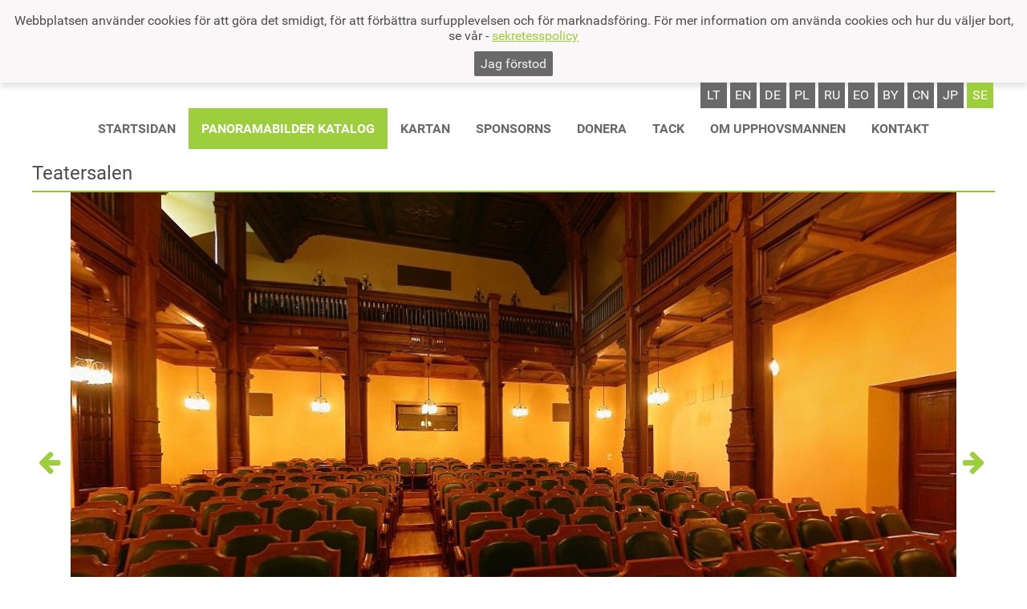

--- FILE ---
content_type: text/html
request_url: https://panoramas.lt/se/panoramata/00833dfd6271d4505bbf
body_size: 14210
content:
<!DOCTYPE html>
<html lang='se-SE'>
<head>
<meta charset='utf-8' />
<title>Teatersalen &#8226; Panorama &#8226; Panoramas</title>
<meta name='description' content='' />
<meta name='keywords' content='' />
<link rel='shortcut icon' type='image/png' href='/res/img/p.png' sizes='16x16' />
<meta name='verify-paysera' content='f5240b131e6f7535e82c875a02321ec3' />
<meta name='viewport' content='width=device-width, initial-scale=1' />
<meta name='theme-color' content='#9dce3e' />
<meta property="og:type"               content="article" />
<meta property='og:title' content='Teatersalen &#8226; Panorama &#8226; Panoramas' />
<meta property="og:description"        content="Tai nekomercinis projektas, kuriame panaudotos naujausios vaizdo fiksavimo ir jo pateikimo technologijos Panoramos apžiūros metu, žiūrovui susidaro įspūdis, kad jis yra pastato ar kraštovaizdžio viduryje ir gali pasirinkti panoramos apžiūros rakursą 360°x360° kampu. Yra galimybė patikusį panoramos fragmentą (freską, statulą ar pan.) priartinti ir apžiūrėti nuodugniau." />
<meta property="og:image"              content="https://www.panoramas.lt/res/img/slider.jpg" />
<link rel='stylesheet' type='text/css' href='/res/fonts/fa/fa.css' />
<link rel='stylesheet' type='text/css' href='/res/fonts/r/r.css' />
<link rel='stylesheet' type='text/css' href='/res/css/style.css&#63;t&#61;19w40' />
<script async src='https://www.googletagmanager.com/gtag/js?id=UA-359396-5'></script>
<script>
  window.dataLayer = window.dataLayer || [];
  function gtag(){dataLayer.push(arguments)};
  gtag('js', new Date());
  gtag('config', 'UA-359396-5');
</script>
</head>
<body data-url-base='/se/' class='lacks-js'>
<div id='cookies-notice'>
<p>Webbplatsen anv&#228;nder cookies f&#246;r att g&#246;ra det smidigt, f&#246;r att f&#246;rb&#228;ttra surfupplevelsen och f&#246;r marknadsf&#246;ring. F&#246;r mer information om anv&#228;nda cookies och hur du v&#228;ljer bort, se v&#229;r - <a href='/se/privatumo-politika/'>sekretesspolicy</a></p>
<button id='cookies-confirm' type='button'>Jag f&#246;rstod</button>
<script>
document.getElementById('cookies-confirm').addEventListener('click', function (event) {
	var d = new Date()
	d.setTime(d.getTime() + 31536000000);
	document.cookie = 'gdpr=true; expires=' + d.toUTCString() + '; path=/';
	document.getElementById('cookies-notice').remove()
})
</script>
</div>
<script>
;(function () {
	// https://dom.spec.whatwg.org/#dom-element-matches
	if (!('matches' in Element.prototype)) {
		Element.prototype.matches = 
			Element.prototype.matchesSelector || 
			Element.prototype.mozMatchesSelector ||
			Element.prototype.msMatchesSelector || 
			Element.prototype.oMatchesSelector || 
			Element.prototype.webkitMatchesSelector ||
			function (s) {
				var matches = (this.document || this.ownerDocument).querySelectorAll(s),
					i = matches.length;
				while (--i >= 0 && matches.item(i) !== this) {}
				return i > -1;
			};
	}
	// https://dom.spec.whatwg.org/#dom-element-closest
	if (!('closest' in Element.prototype)) {
		Element.prototype.closest = function (s) {
			var	e = this
			do {
				if (e.matches && e.matches(s)) {
					return e
				}
			} while (e = e.parentNode)
			return null
		}
	}
	// https://dom.spec.whatwg.org/#text
	try {
		var	t = 'lorem ipsum'
		var	el = new Text(t)
		if (el.data !== t) {
			throw new TypeError('unacceptable')
		}
	} catch (ex) {
		window.Text = function Text(text) {
			return document.createTextNode(text)
		}
	}
	// https://dom.spec.whatwg.org/#interface-customevent
	function polyfillCustomEvent() {
		function CustomEvent(typeArg, eventInit) {
			eventInit = eventInit || {
				bubbles:    false,
				cancelable: false,
				detail:     undefined,
			}
			var	evt = document.createEvent('CustomEvent')
			evt.initCustomEvent(typeArg, eventInit.bubbles,
				eventInit.cancelable, eventInit.detail)
			return evt
		}
		CustomEvent.prototype = window.Event.prototype
		window.CustomEvent = CustomEvent
	}
	try {
		new CustomEvent('-x-test')
	} catch (ex) {
		polyfillCustomEvent()
	}
})()
document.body.classList.remove('lacks-js')
</script>
<style type='text/css'>
#header-branding-logotype {
	flex: 0 0 auto;
	align-self: flex-start;
	margin: .5em .3125em;
	font-size: 250%;
}
#header-content {
	display: flex;
	flex-direction: column;
}
#header-branding-logo {
	width: auto;
	height: 1.5625em;
	display: inline-block;
	vertical-align: -.4em;
}
#header-branding-type {
	text-transform: uppercase;
	color: #696969;
}
@media (max-width: 700px) {
	#header-branding-logotype {
		margin: 1.75em 1.25em;
		font-size: 141%;
	}
}
</style>
<header id='main-header'>
<div class='content-column'>
<div id='header-content'>
<div class='lang-switcher'>
<a href='/panoramata/00833dfd6271d4505bbf'
   class='top-row-mi'
   rel='alternate'
   lang='lt'
   hreflang='lt'>lt</a><a href='/en/panoramata/00833dfd6271d4505bbf'
   class='top-row-mi'
   rel='alternate'
   lang='en'
   hreflang='en'>en</a><a href='/de/panoramata/00833dfd6271d4505bbf'
   class='top-row-mi'
   rel='alternate'
   lang='de'
   hreflang='de'>de</a><a href='/pl/panoramata/00833dfd6271d4505bbf'
   class='top-row-mi'
   rel='alternate'
   lang='pl'
   hreflang='pl'>pl</a><a href='/ru/panoramata/00833dfd6271d4505bbf'
   class='top-row-mi'
   rel='alternate'
   lang='ru'
   hreflang='ru'>ru</a><a href='/eo/panoramata/00833dfd6271d4505bbf'
   class='top-row-mi'
   rel='alternate'
   lang='eo'
   hreflang='eo'>eo</a><a href='/by/panoramata/00833dfd6271d4505bbf'
   class='top-row-mi'
   rel='alternate'
   lang='by'
   hreflang='by'>by</a><a href='/cn/panoramata/00833dfd6271d4505bbf'
   class='top-row-mi'
   rel='alternate'
   lang='cn'
   hreflang='cn'>cn</a><a href='/jp/panoramata/00833dfd6271d4505bbf'
   class='top-row-mi'
   rel='alternate'
   lang='jp'
   hreflang='jp'>jp</a><a href='/se/panoramata/00833dfd6271d4505bbf'
   class='top-row-mi active'
   rel='alternate'
   lang='se'
   hreflang='se'>se</a></div>
<style type='text/css'>
.main-menu.main-menu-content {
	align-self: center;
}
.main-menu-label {
	display: none;
	padding: 1em;
	text-transform: uppercase;
	font-weight: bold;
}
.main-menu-label:hover {
	background: #dfdfdf;
}
#toggle-menu {
	position: absolute;
	clip: rect(0,0,0,0);
}
@media (max-width: 700px) {
	.main-menu-label {
		display: block;
		cursor: s-resize;
		align-self: flex-end;
	}
	.main-menu.main-menu-content {
		align-self: flex-end;
		display: none;
		position: relative;
		z-index: 1;
	}
	#toggle-menu:checked ~ .main-menu-label {
		background: #dfdfdf;
		cursor: n-resize;
	}
	#toggle-menu:checked ~ .main-menu.main-menu-content {
		display: block;
	}
	#toggle-menu:checked ~ .main-menu.main-menu-content .top-row {
		right: 0;
		position: absolute;
		background: white;
		box-shadow: 0 .5em .5em hsla(0,0%,0%,.25);
	}
	.top-row-mi {
		padding: 1.25em .5em;
		display: block;
	}
	.top-row-mi a {
		margin: -1.25em -.5em;
		padding: 1.25em .5em;
	}
}
</style>
<input id='toggle-menu' type='checkbox' role='presentation none' /><label class='main-menu-label' for='toggle-menu'><i class='fa fa-bars'></i> Meniu</label><div class='main-menu main-menu-content'><ul class='top-row common-items'><li class='top-row-mi'><a href='/se/'>STARTSIDAN</a></li><li class='top-row-mi active'><a href='/se/catalog/'>Panoramabilder katalog</a></li><li class='top-row-mi'><a href='/se/maps/'>Kartan</a></li><li class='top-row-mi'><a href='/se/sponsors/'>Sponsorns</a></li><li class='top-row-mi'><a href='/se/donate/'>Donera</a></li><li class='top-row-mi'><a href='/se/thanks/'>TACK</a></li><li class='top-row-mi'><a href='/se/about-author/'>OM UPPHOVSMANNEN</a></li><li class='top-row-mi'><a href='/se/contacts/'>KONTAKT</a></li></ul><ul class='top-row user-items'></ul></div></div>
</div>
</header>
<main id='main-content'
      class='content'>
<div class='mid-col'>
<div class='content-column unpadded'>
<h2 id='pano-title'>Teatersalen </h2>
<style type='text/css'>
.cubemap-wall {
	vertical-align: top;
	display: inline-block;
	width: 25%;
	height: 225px;
	max-height: calc((100vw - 2em) / 16 * 9 / 3);
}
#nojs-unwraped-cubemap {
	margin-top: 0;
}
#cubemap-container .cubemap-wall {
	height: auto;
	max-height: none;
}
</style>
<p id='nojs-unwraped-cubemap' class='loading'>
<img class='cubemap-wall'
     src='/files/1fb7f9b3684a28a73c00'
     width='885'
     height='885'
     style='width: 886px'
     onload='this.classList.add(&quot;loaded&quot)'
     importance='low'
     data-transform='&#123;&#34;p&#34;&#58;&#91;0,441.792,0&#93;,&#34;r&#34;&#58;&#91;90,0,180&#93;&#125;'
     alt='' /><br /><img class='cubemap-wall'
     src='/files/24b68b4b84e075c27b83'
     width='885'
     height='885'
     style='width: 886px'
     onload='this.classList.add(&quot;loaded&quot)'
     importance='high'
     data-transform='&#123;&#34;p&#34;&#58;&#91;0,0,441.792&#93;,&#34;r&#34;&#58;&#91;0,180,0&#93;&#125;'
     alt='' /><img class='cubemap-wall'
     src='/files/eb2947f886d2b337f29a'
     width='885'
     height='885'
     style='width: 886px'
     onload='this.classList.add(&quot;loaded&quot)'
     data-transform='&#123;&#34;p&#34;&#58;&#91;-441.792,0,0&#93;,&#34;r&#34;&#58;&#91;0,90,0&#93;&#125;'
     alt='' /><img class='cubemap-wall'
     src='/files/da04f30f7aa4612d325e'
     width='885'
     height='885'
     style='width: 886px'
     onload='this.classList.add(&quot;loaded&quot)'
     data-transform='&#123;&#34;p&#34;&#58;&#91;0,0,-441.792&#93;,&#34;r&#34;&#58;&#91;0,0,0&#93;&#125;'
     alt='' /><img class='cubemap-wall'
     src='/files/3cec7be5df779a554941'
     width='885'
     height='885'
     style='width: 886px'
     onload='this.classList.add(&quot;loaded&quot)'
     data-transform='&#123;&#34;p&#34;&#58;&#91;441.792,0,0&#93;,&#34;r&#34;&#58;&#91;0,-90,0&#93;&#125;'
     alt='' /><br /><img class='cubemap-wall'
     src='/files/b7f9ff1404c82deb9e15'
     width='885'
     height='885'
     style='width: 886px'
     onload='this.classList.add(&quot;loaded&quot)'
     importance='low'
     data-transform='&#123;&#34;p&#34;&#58;&#91;0,-441.792,0&#93;,&#34;r&#34;&#58;&#91;-90,0,180&#93;&#125;'
     alt='' /></p>
<!--p class='other-panorama-buttons'><a href='../help/'>HJ&#228;LP</a></p-->
<p class='other-panorama-info'>
<span class='fa-stack fa-lg' title='Funktionshindrade kan komma &#229;t'>
<span class='fa fa-fw fa-square fa-stack-2x' style='color:#003f87'></span>
<span class='fa fa-fw fa-wheelchair fa-stack-1x' style='color:white'></span>
</span>
</p>
<style type='text/css'>
@keyframes fadein {
	from { opacity: 0; filter: blur(2em);}
	50% { opacity: 0; filter: blur(2em);}
	to { opacity: 1; filter: blur(0);}
}
#nojs-unwraped-cubemap.loading,
#cubemap-container.loading > .three-js-renderer {
	animation-duration: 10s;
	animation-name: fadein;
	animation-iteration-count: 1;
	animation-timing-function: ease-out;
}
#nojs-unwraped-cubemap + #cubemap-container {
	display: none;
}

#cubemap-container {
	position: relative;
	height: 675px;
	max-height: 675px;
	max-height: calc((100vw - 2em) / 16 * 9);
	max-width: calc(100% - 6em);
}
.button-row,
.info-row {
	position: absolute;
	opacity: .75;
}
.button-row {
	bottom: 1em;
	margin-right: -50%;
	left: 50%;
	transform: translateX(-50%);
	line-height: 2em;
	text-align: center;
}
.button-row button {
	line-height: 1em;
	padding: .375em;
}
.info-row {
	top: 1em;
	left: 1em;
}
.loading-spinner-wrapper {
	position: absolute;
	top: 50%;
	left: 50%;
	transform: translate(-50%, -50%);
}
.button-row:hover,
.info-row:hover {
	opacity: 1;
}
.volume-wrap {
	display: inline-block;
	position: relative;
}
.volume-range-wrap {
	position: absolute;
	top: -2.35em;
	left: 0;
	padding: .25em .25em 0;
	transform: rotate(-90deg);
	transform-origin: 1.0em 50%;
	background:
	hsla(0,0%,0%,.75);
	border-radius: .125em;
}
.volume-range {
	-webkit-appearance: range;
	-moz-appearance: range;
	appearance: range;
}
.volume-wrap.closed .volume-range-wrap {
	display: none;
}
.cubemap-wall {
	pointer-events: none;
	user-select: none;
	-webkit-backface-visibility: hidden;
	   -moz-backface-visibility: hidden;
	        backface-visibility: hidden;
}

.pano-nav-arrow{
	flex: 0 0 1em;
	padding: .25em;
	align-self: center;
	font-size: 2em;
}

.pano-wrapper{
	margin-left: -3em;
	margin-right: -3em;
}
@media (min-width: 640px) {
	.info-row {
		top: auto;
		bottom: 1em;
	}
}
@media (max-width: 1300px) {
	.pano-nav-arrow{
		font-size: 2em;
	}
	.pano-wrapper{
		margin-left: 0em;
		margin-right: 0em;
	}

}

</style>
<div style='display: flex;' class='pano-wrapper'>
<div id='cubemap-container' style='order: 1; flex: 1 1 0;' class='loading'></div>
<a class='pano-nav-arrow' href='/panoramata/1c7e3eb76ec3b6578b9e#pano-title' style='order: 0;'><i class="fa fa-arrow-left" aria-hidden="true"></i></a><a class='pano-nav-arrow' href='/panoramata/0495e55567152321cdb6#pano-title' style='order: 2;'><i class="fa fa-arrow-right" aria-hidden="true"></i></a></div>
<script type='module'>
import * as THREE from "\/res\/js\/three.js-master\/build\/three.module.js"
import { DeviceOrientationControls } from "\/res\/js\/three.js-master\/examples\/jsm\/controls\/DeviceOrientationControls.js"
import { CSS3DRenderer, CSS3DObject } from "\/res\/js\/three.js-master\/examples\/jsm\/renderers\/CSS3DRenderer.js"
for (var i = -1, el, els = document.querySelectorAll('.nomodule'); el = els[++i]; ) {
	el.parentNode.removeChild(el)
}

var camera, scene, renderer, controls
var target = new THREE.Vector3()
var container = document.getElementById('cubemap-container')
var lon = 90, lat = 0
var phi = 0, theta = 0
var touchRegistry = {}
var changeRates = {zoom: 0, lon: 0, lat: 0}
var turretRates = {lon: 0, lat: 0}
var panmode = 'grab' // grab | turret
init()
animate()
var scrollStorage = []
function init() {
	camera = new THREE.PerspectiveCamera(75, 1, 1, 1000)
	scene = new THREE.Scene()

	var loadingSpinnerWrapper
	{
		var nToLoad = 0
		var nLoaded = 0
		function onSideLoad(event) {
			nLoaded++
			if (nLoaded == nToLoad) {
				onAllLoaded()
			}
		}
		function onAllLoaded() {
			setTimeout(function () {
				container.classList.remove('loading')
				if (loadingSpinnerWrapper) {
					loadingSpinnerWrapper.remove()
				}
			}, 5e2)
		}

		for (var i = 0, els = document.querySelectorAll('.cubemap-wall'), el; el = els[i]; i++) {
			if (el.nodeName == 'IMG' && !el.classList.contains('loaded')) {
				nToLoad++
				el.addEventListener('load', onSideLoad)
			}

			var object = new CSS3DObject(el)
			var transform = JSON.parse(el.getAttribute('data-transform'))
			object.position.fromArray(transform.p)
			object.rotation.fromArray(transform.r.map(THREE.Math.degToRad))
			scene.add(object)
		}

		if (nToLoad == 0) {
			onAllLoaded()
		} else {
			loadingSpinnerWrapper = document.createElement('div')
			loadingSpinnerWrapper.classList.add('loading-spinner-wrapper')
			var spinThing = loadingSpinnerWrapper.appendChild(document.createElement('i'))
			spinThing.classList.add('fa', 'fa-fw', 'fa-2x', 'fa-circle-o-notch', 'fa-spin')
		}
	}

	renderer = new CSS3DRenderer()
	renderer.setSize(container.offsetWidth, container.offsetHeight)
	container.appendChild(renderer.domElement)
	renderer.domElement.classList.add('three-js-renderer')
	container.addEventListener('mousedown', onDocumentMouseDown, false)
	container.addEventListener('wheel', onDocumentMouseWheel, false)

	container.addEventListener('touchstart', onDocumentTouchStart, false)
	container.addEventListener('touchmove', onDocumentTouchMove, false)
	container.addEventListener('touchend', onDocumentTouchEnd, false)
	container.addEventListener('touchcancel', onDocumentTouchCancel, false)

	window.addEventListener('resize', onWindowResize, false)
	document.getElementById('nojs-unwraped-cubemap').remove()

	var buttonRow = container.appendChild(document.createElement('div'))
	buttonRow.classList.add('button-row')
	var infoRow = container.appendChild(document.createElement('div'))
	infoRow.classList.add('info-row')
	if (loadingSpinnerWrapper) {
		container.appendChild(loadingSpinnerWrapper)
	}

	var fsFnName = (('requestFullscreen' in container) ? 'requestFullscreen' : null)
		|| (('webkitRequestFullscreen' in container) ? 'webkitRequestFullscreen' : null)
		|| (('mozRequestFullScreen' in container) ? 'mozRequestFullScreen' : null)
		|| (('msRequestFullscreen' in container) ? 'msRequestFullscreen' : null)
		|| (('oRequestFullscreen' in container) ? 'oRequestFullscreen' : null)
	var exitFsFnName = (('exitFullscreen' in document) ? 'exitFullscreen' : null)
		|| (('webkitExitFullscreen' in document) ? 'webkitExitFullscreen' : null)
		|| (('mozCancelFullScreen' in document) ? 'mozCancelFullScreen' : null)
		|| (('msExitFullscreen' in document) ? 'msExitFullscreen' : null)
		|| (('oExitFullscreen' in document) ? 'oExitFullscreen' : null)
	var fsElName = (('fullscreenElement' in document) ? 'fullscreenElement' : null)
		|| (('webkitFullscreenElement' in document) ? 'webkitFullscreenElement' : null)
		|| (('mozFullScreenElement' in document) ? 'mozFullScreenElement' : null)
		|| (('msFullscreenElement' in document) ? 'msFullscreenElement' : null)

	{
		var changedProp
		function zoomMd(event) {
			if (event.type == 'mousedown' && event.button != 0) {
				return
			}
			var betterTarget = 'closest' in event.target ? event.target : event.target.parentNode
			,   button = betterTarget.closest('button')
			changedProp = button.getAttribute('change-prop')
			changeRates[changedProp] = +button.getAttribute('change-value')
			window.addEventListener('mouseup', zoomMu, false)
			window.addEventListener('mousemove', zoomMm, false)
			window.addEventListener('touchend', zoomMu, false)
			event.preventDefault()
		}
		function zoomMm(event) {
			console.log(event)
			var betterTarget = 'closest' in event.target ? event.target : event.target.parentNode
			,   button = betterTarget.closest('[change-prop]')
			if (button) {
				changeRates[changedProp] = 0
				changedProp = button.getAttribute('change-prop')
				changeRates[changedProp] = +button.getAttribute('change-value')
			}
		}
		function zoomMu(event) {
			if (event.type == 'mouseup' && event.button != 0) {
				return
			}
			var betterTarget = 'closest' in event.target ? event.target : event.target.parentNode
			,   button = betterTarget.closest('button')
			changeRates[changedProp] = 0
			window.removeEventListener('mouseup', zoomMu, false)
			window.removeEventListener('mousemove', zoomMm, false)
			window.removeEventListener('touchend', zoomMu, false)
			event.preventDefault()
		}
		if (buttonRow.lastChild) {
			buttonRow.appendChild(document.createTextNode(' '))
		}
		var viewControlButton = buttonRow.appendChild(document.createElement('button'))
		var viewControlIcon = viewControlButton.appendChild(document.createElement('i'))
		viewControlButton.setAttribute('style', 'border-top-right-radius: 0; border-bottom-right-radius: 0')
		viewControlButton.setAttribute('change-prop', 'zoom')
		viewControlButton.setAttribute('change-value', '-0.02')
		viewControlIcon.classList.add('fa', 'fa-fw', 'fa-plus')
		viewControlButton.addEventListener('mousedown', zoomMd, false)
		viewControlButton.addEventListener('touchstart', zoomMd, false)

		viewControlButton = buttonRow.appendChild(document.createElement('button'))
		viewControlIcon = viewControlButton.appendChild(document.createElement('i'))
		viewControlButton.setAttribute('style', 'border-top-left-radius: 0; border-bottom-left-radius: 0')
		viewControlButton.setAttribute('change-prop', 'zoom')
		viewControlButton.setAttribute('change-value', '0.02')
		viewControlIcon.classList.add('fa', 'fa-fw', 'fa-minus')
		viewControlButton.addEventListener('mousedown', zoomMd, false)
		viewControlButton.addEventListener('touchstart', zoomMd, false)

		if (buttonRow.lastChild) {
			buttonRow.appendChild(document.createTextNode(' '))
		}
		viewControlButton = buttonRow.appendChild(document.createElement('button'))
		viewControlIcon = viewControlButton.appendChild(document.createElement('i'))
		viewControlButton.setAttribute('style', 'border-top-right-radius: 0; border-bottom-right-radius: 0')
		viewControlButton.setAttribute('change-prop', 'lon')
		viewControlButton.setAttribute('change-value', '-0.01')
		viewControlIcon.classList.add('fa', 'fa-fw', 'fa-arrow-left')
		viewControlButton.addEventListener('mousedown', zoomMd, false)
		viewControlButton.addEventListener('touchstart', zoomMd, false)

		viewControlButton = buttonRow.appendChild(document.createElement('button'))
		viewControlIcon = viewControlButton.appendChild(document.createElement('i'))
		viewControlButton.setAttribute('style', 'border-radius: 0')
		viewControlButton.setAttribute('change-prop', 'lat')
		viewControlButton.setAttribute('change-value', '-0.01')
		viewControlIcon.classList.add('fa', 'fa-fw', 'fa-arrow-down')
		viewControlButton.addEventListener('mousedown', zoomMd, false)
		viewControlButton.addEventListener('touchstart', zoomMd, false)

		viewControlButton = buttonRow.appendChild(document.createElement('button'))
		viewControlIcon = viewControlButton.appendChild(document.createElement('i'))
		viewControlButton.setAttribute('style', 'border-radius: 0')
		viewControlButton.setAttribute('change-prop', 'lat')
		viewControlButton.setAttribute('change-value', '0.01')
		viewControlIcon.classList.add('fa', 'fa-fw', 'fa-arrow-up')
		viewControlButton.addEventListener('mousedown', zoomMd, false)
		viewControlButton.addEventListener('touchstart', zoomMd, false)

		viewControlButton = buttonRow.appendChild(document.createElement('button'))
		viewControlIcon = viewControlButton.appendChild(document.createElement('i'))
		viewControlButton.setAttribute('style', 'border-top-left-radius: 0; border-bottom-left-radius: 0')
		viewControlButton.setAttribute('change-prop', 'lon')
		viewControlButton.setAttribute('change-value', '0.01')
		viewControlIcon.classList.add('fa', 'fa-fw', 'fa-arrow-right')
		viewControlButton.addEventListener('mousedown', zoomMd, false)
		viewControlButton.addEventListener('touchstart', zoomMd, false)
	}

	if (fsFnName) {
		if (buttonRow.lastChild) {
			buttonRow.appendChild(document.createTextNode(' '))
		}
		var fsButton = buttonRow.appendChild(document.createElement('button'))
		var fsIcon = fsButton.appendChild(document.createElement('i'))
		fsIcon.classList.add('fa', 'fa-fw', 'fa-arrows-alt')
		fsButton.addEventListener('click', function (event) {
			if (event.button != 0) {
				return
			}
			var isFs = document[fsElName] == container
			if (isFs) {
				var maybePromise = document[exitFsFnName]()
				var rescroll = function () {
					for (var i = -1, tuple; tuple = scrollStorage[++i];) {
						tuple.e.scrollTop = tuple.s
					}
					scrollStorage.splice(0)
				}
				if (maybePromise instanceof Promise) {
					maybePromise.then(rescroll)
				} else {
					setTimeout(rescroll, 700)
				}
			} else {
				scrollStorage.splice(0)
				var e = container
				do {
					if (e.scrollTop > 0) {
						scrollStorage.push({e: e, s: e.scrollTop})
					}
				} while (e = e.parentNode)
				container[fsFnName]()
			}
			fsIcon.classList.toggle('fa-arrows-alt', isFs)
			fsIcon.classList.toggle('fa-compress', !isFs)
			event.preventDefault()
		}, false)
	}
	if ('onorientationchange' in window) {
		if (buttonRow.lastChild) {
			buttonRow.appendChild(document.createTextNode(' '))
		}
		var gyroButton = buttonRow.appendChild(document.createElement('button'))
		var gyroIcon = gyroButton.appendChild(document.createElementNS('http://www.w3.org/2000/svg', 'svg'))
		var gyroPath = gyroIcon.appendChild(document.createElementNS('http://www.w3.org/2000/svg', 'path'))
		gyroIcon.setAttribute('style', 'display:inline-block; width: auto; height: 1em; fill: currentColor')
		gyroIcon.setAttribute('width', '16')
		gyroIcon.setAttribute('height', '16')
		gyroIcon.setAttribute('viewBox', '0 0 16 16')
		gyroPath.setAttribute('d', [
			'M 8.339557,1.8102508 C 8.13295,1.8110968 7.9340508,1.9222397 7.8297133,2.1166838 L 5.5868526,6.2952579 C 4.5784451,6.3621279 3.6400283,6.4703193 2.8550533,6.6186101 2.1607862,6.7479886',
			'1.5890902,6.8987233 1.1187275,7.1111581 0.8835452,7.2168868 0.6694184,7.3348727 0.46281142,7.526628 0.25620443,7.7202633 0.03154914,8.0511353 0.03154914,8.4647253 c 0,0.4154699',
			'0.22465529,0.7444619 0.43126228,0.9380972 C 0.6694184,9.5964578 0.8837332,9.713015 1.1187275,9.8182924 1.5889022,10.028847 2.1611622,10.181124 2.8550533,10.31084 c 0.1697242,0.03057',
			'0.3464756,0.06153 0.5293952,0.08973 l -0.077905,0.145377 c -0.1523346,0.285753 -0.046439,0.635424 0.2378142,0.7877 l 4.2868599,2.301065 c 0.2844371,0.152332 0.6358006,0.04662',
			'0.7880769,-0.238755 l 1.4735075,-2.745109 c 1.126469,-0.06418 2.178529,-0.180212 3.04391,-0.342152 0.694267,-0.129397 1.265961,-0.280113 1.736138,-0.4925478 0.235182,-0.1057286',
			'0.449309,-0.2237145 0.655916,-0.4154699 0.206607,-0.1936353 0.431261,-0.5245072 0.431261,-0.9380972 0,-0.4154699 -0.224654,-0.7444619 -0.431261,-0.9380972 C 15.322911,7.3308496',
			'15.107844,7.2142924 14.87285,7.109015 14.402673,6.8984601 13.830415,6.7461838 13.136712,6.6164669 12.882166,6.5690733 12.611452,6.5253456 12.327579,6.4863929 L 13.14254,4.9673898',
			'C 13.294874,4.6816367 13.188971,4.3319652 12.904725,4.1796889 L 8.617997,1.8810687 C 8.5289624,1.8332991 8.4336712,1.810796 8.3397637,1.8115104 Z m 0.00879,0.3722314 c 0.029805,0.00203',
			'0.060911,0.011468 0.09112,0.026733 l 4.28686,2.3010638 c 0.10712,0.057715 0.142594,0.1750613 0.08486,0.2819931 l -1.12496,2.095961 C 10.571602,6.7630282 9.2865783,6.6964778',
			'7.9943165,6.6964778 c -0.7587496,0 -1.5143032,0.022954 -2.2351341,0.06843 L 8.1579289,2.295505 c 0.035928,-0.066889 0.095297,-0.1057474 0.1606816,-0.1113121 0.011088,-8.272e-4',
			'0.019491,-9.024e-4 0.029814,-2.256e-4 z M 5.3186339,6.7930699 3.622915,9.9525211 C 3.3843488,9.9181368 3.1555584,9.8815717 2.9412436,9.8412278 2.2693479,9.7160229 1.7234073,9.5686345',
			'1.3133911,9.382519 1.1081001,9.290702 0.93495631,9.1907636 0.78813188,9.053527 0.64136196,8.9158015 0.50783068,8.7094953 0.50783068,8.4632213 0.50782316,8.2169473 0.64138264,8.0101523',
			'0.78813188,7.8729156 0.93490179,7.735209 1.1081001,7.6360414 1.3133911,7.5439236 1.7237833,7.3602709 2.2695359,7.2111717 2.9412436,7.0852148 3.624983,6.9579231 4.4390032,6.8577403',
			'5.3188407,6.7919419 Z M 12.08521,6.9363788 c 0.341588,0.044329 0.66494,0.093904 0.962913,0.1495503 0.671895,0.125205 1.217834,0.2725934 1.62804,0.4587089 0.204539,0.091817',
			'0.378435,0.1917554 0.525259,0.328992 0.14677,0.1377255 0.280301,0.3440317 0.280301,0.5903057 0,0.246274 -0.133551,0.453069 -0.280301,0.5903057 -0.146768,0.1377254 -0.319968,0.2368742',
			'-0.525259,0.328992 -0.410394,0.1836339 -0.956145,0.3327519 -1.62804,0.4587088 -0.764014,0.1425946 -1.691395,0.2481538 -2.691305,0.3158328 z M 4.0186266,10.00672 c 1.1774154,0.146073',
			'2.5722288,0.227475 3.9757275,0.227475 0.6504642,0 1.2979205,-0.01912 1.9236633,-0.05046 l -0.2635696,0.490668 c -0.5438708,0.02294 -1.1012773,0.03822 -1.6603757,0.03822 -1.4938117,0',
			'-2.9753849,-0.08834 -4.2170196,-0.253794 z',
		].join(' '))
		var gyroOn = false
		gyroButton.addEventListener('click', function (event) {
			gyroOn = !gyroOn
			if (gyroOn) {
				controls.connect()
			} else {
				controls.disconnect()
			}
		}, false)
	}
	var bgmAudioEl = document.querySelector('#background-music')
	if (bgmAudioEl && 'play' in bgmAudioEl) {
		if (buttonRow.lastChild) {
			buttonRow.appendChild(document.createTextNode(' '))
		}
		var bgmButton = buttonRow.appendChild(document.createElement('button'))
		var bgmIcon = bgmButton.appendChild(document.createElement('i'))
		bgmIcon.classList.add('fa', 'fa-fw', 'fa-music')
		bgmButton.addEventListener('click', function (event) {
			if (event.button != 0) {
				return
			}
			if (bgmAudioEl.paused) {
				bgmAudioEl.play()
			} else {
				bgmAudioEl.pause()
			}
			event.preventDefault()
		}, false)
		if ('volume' in bgmAudioEl) {
			bgmAudioEl.volume = 0
			if (bgmAudioEl.volume == 0) {
				bgmButton.setAttribute('style', 'border-top-right-radius: 0; border-bottom-right-radius: 0')
				bgmAudioEl.volume = 1
				var bgmVolWrap = buttonRow.appendChild(document.createElement('span'))
				var bgmVolButton = bgmVolWrap.appendChild(document.createElement('button'))
				var bgmVolIcon = bgmVolButton.appendChild(document.createElement('i'))
				var bgmVolRangeWrap = bgmVolWrap.appendChild(document.createElement('span'))
				var bgmVolRange = bgmVolRangeWrap.appendChild(document.createElement('input'))
				bgmVolWrap.classList.add('volume-wrap', 'closed')
				bgmVolButton.setAttribute('style', 'border-top-left-radius: 0; border-bottom-left-radius: 0')
				bgmVolIcon.classList.add('fa', 'fa-fw', 'fa-volume-up')
				bgmVolRangeWrap.classList.add('volume-range-wrap')
				bgmVolRange.classList.add('volume-range')
				bgmVolRange.setAttribute('type', 'range')
				bgmVolRange.setAttribute('min', '0')
				bgmVolRange.setAttribute('max', '1')
				bgmVolRange.setAttribute('step', 'any')
				try {
					var v = localStorage.getItem('background-music-volume')
					if (isNaN(parseFloat(v))) {
						v = 0.7						
					}
					bgmVolRange.setAttribute('value', v)
					bgmAudioEl.volume = parseFloat(v)
				} catch (ex) {console.log(ex)}
				bgmVolRange.addEventListener('input', function (event) {
					bgmAudioEl.volume = parseFloat(event.target.value)
					event.target.value = bgmAudioEl.volume
					try {
						localStorage.setItem('background-music-volume', event.target.value)
					} catch (ex) {console.log(ex)}
				})

				var bgmWrapCloseTO = null
				function bgmCloseWrap() {
					bgmVolWrap.classList.remove('open')
					bgmVolWrap.classList.add('closed')
					bgmVolWrap.removeEventListener('mousemove', bgmPostponeWrapClose, false)
				}
				function bgmCloseWrapFromTimeout() {
					bgmWrapCloseTO = null
					bgmCloseWrap()
				}
				function bgmPostponeWrapClose() {
					if (bgmWrapCloseTO !== null) {
						clearTimeout(bgmWrapCloseTO)
						bgmWrapCloseTO = null
					}
					bgmWrapCloseTO = setTimeout(bgmCloseWrapFromTimeout, 2e3)
				}
				bgmVolButton.addEventListener('click', function (event) {
					if (event.button != 0) {
						return
					}
					if (bgmVolWrap.classList.contains('open')) {
						clearTimeout(bgmWrapCloseTO)
						bgmWrapCloseTO = null
						bgmCloseWrap()
					} else {
						bgmVolWrap.addEventListener('mousemove', bgmPostponeWrapClose, false)
						bgmVolWrap.classList.add('open')
						bgmVolWrap.classList.remove('closed')
						bgmPostponeWrapClose()
					}
					event.preventDefault()
				}, false)
			}
		}
	}
	{
		try {
			var v = localStorage.getItem('pan-mode')
			if (v == 'grab' || v == 'turret') {
				panmode = v
			}
		} catch (ex) {console.log(ex)}
		if (buttonRow.lastChild) {
			buttonRow.appendChild(document.createTextNode(' '))
		}
		var panmodeButton = buttonRow.appendChild(document.createElement('button'))
		var panmodeIcon = panmodeButton.appendChild(document.createElement('i'))
		panmodeIcon.classList.add('fa', 'fa-fw')
		panmodeIcon.classList.toggle('fa-arrows', panmode == 'grab')
		panmodeIcon.classList.toggle('fa-hand-paper-o', panmode == 'turret')
		panmodeButton.addEventListener('click', function (event) {
			if (event.button != 0) {
				return
			}
			panmodeIcon.classList.toggle('fa-hand-paper-o')
			panmode = panmodeIcon.classList.toggle('fa-arrows') ? 'grab' : 'turret'
			try {
				localStorage.setItem('pan-mode', panmode)
			} catch (ex) {console.log(ex)}
			event.preventDefault()
		}, false)
		// panmodeButton.setAttribute('title', 'Sukimo rėžimas: paprastas vilkimas/tęstinis')
	}
	var otherButtons = document.querySelector('.other-panorama-buttons')
	if (otherButtons) {
		if (buttonRow.lastChild) {
			buttonRow.appendChild(document.createTextNode(' '))
		}
		while (otherButtons.firstChild) {
			buttonRow.appendChild(otherButtons.firstChild)
		}
		otherButtons.remove()
	}
	var otherInfo = document.querySelector('.other-panorama-info')
	if (otherInfo) {
		if (infoRow.lastChild) {
			infoRow.appendChild(document.createTextNode(' '))
		}
		while (otherInfo.firstChild) {
			infoRow.appendChild(otherInfo.firstChild)
		}
		otherInfo.remove()
	}

	controls = new DeviceOrientationControls(camera)
	controls.disconnect()

	onWindowResize()
}
function onWindowResize() {
	renderer.setSize(10, 10)
	camera.aspect = container.offsetWidth / container.offsetHeight
	camera.updateProjectionMatrix()
	renderer.setSize(container.offsetWidth, container.offsetHeight)
}
function onDocumentMouseDown(event) {
	if (event.target != container && event.target != renderer.domElement && event.target.parentNode != renderer.domElement) {
		return
	}
	window.addEventListener('mousemove', onDocumentMouseMove, false)
	window.addEventListener('mouseup', onDocumentMouseUp, false)
	event.preventDefault()
}
function onDocumentMouseMove(event) {
	var movementX = event.movementX || event.mozMovementX || event.webkitMovementX || 0
	var movementY = event.movementY || event.mozMovementY || event.webkitMovementY || 0
	if (panmode == 'grab') {
		var coef = camera.fov * 1.3 / container.offsetHeight
		lon -= movementX * coef
		lat += movementY * coef
	} else if (panmode == 'turret') {
		turretRates.lon += movementX
		turretRates.lat += movementY
		var vecLen = Math.pow(Math.pow(turretRates.lon, 2) + Math.pow(turretRates.lat, 2), 0.5)
		var coef = camera.fov * 0.000005 * Math.pow(vecLen / container.offsetHeight, 1.1)
		changeRates.lon = turretRates.lon * coef
		changeRates.lat = turretRates.lat * coef * -1
	}
}
function onDocumentMouseUp() {
	window.removeEventListener('mousemove', onDocumentMouseMove, false)
	window.removeEventListener('mouseup', onDocumentMouseUp, false)
	if (panmode == 'turret') {
		turretRates.lon = 0
		turretRates.lat = 0
		changeRates.lon = 0
		changeRates.lat = 0
	}
}
function onDocumentMouseWheel(event) {
	var dY = event.deltaY
	if (Math.abs(dY) > 50) {
		dY *= 0.03
	}
	camera.fov = THREE.Math.clamp(camera.fov + dY * 0.5, 10, 75)
	camera.updateProjectionMatrix()
	event.preventDefault()
}
function onDocumentTouchStart(event) {
	if (event.target != container && event.target != renderer.domElement && event.target.parentNode != renderer.domElement) {
		return
	}
	for (var i = -1, touch; touch = event.changedTouches[++i];) {
		touchRegistry[touch.identifier] = {
			x: touch.pageX,
			y: touch.pageY,
		}
	}
	event.preventDefault()
}
function computeTouchRegistryMetrics(tr) {
	var xAcc = 0, yAcc = 0, n = 0
	for (var identifier in tr) {
		var touchreg = tr[identifier]
		xAcc += touchreg.x
		yAcc += touchreg.y
		n++
	}
	var xAvg = xAcc / n, yAvg = yAcc / n
	var rAcc = 0
	for (var identifier in tr) {
		var touchreg = tr[identifier]
		rAcc += Math.pow(Math.pow(touchreg.x - xAvg, 2) + Math.pow(touchreg.y - yAvg, 2), 0.5)
	}
	var rAvg = rAcc / n
	return {
		x: xAvg, y: yAvg, r: rAvg,
	}
}
function onDocumentTouchMove(event) {
	if (event.target != container && event.target != renderer.domElement && event.target.parentNode != renderer.domElement) {
		return
	}
	var coef = camera.fov * 1.3 / container.offsetHeight
	var m0 = computeTouchRegistryMetrics(touchRegistry)
	for (var i = -1, touch; touch = event.changedTouches[++i];) {
		var touchreg = touchRegistry[touch.identifier]
		if (touchreg) {
			touchreg.x = touch.pageX
			touchreg.y = touch.pageY
		}
	}
	var m1 = computeTouchRegistryMetrics(touchRegistry)
	lon -= (m1.x - m0.x) * coef
	lat += (m1.y - m0.y) * coef

	if (m0.r != 0 && m1.r != 0) {
		camera.fov = THREE.Math.clamp(camera.fov + (m0.r - m1.r) / container.offsetHeight * 75, 10, 75)
		camera.updateProjectionMatrix()
	}
	event.preventDefault()
}
function onDocumentTouchEnd(event) {
	if (event.target != container && event.target != renderer.domElement && event.target.parentNode != renderer.domElement) {
		return
	}
	for (var i = -1, touch; touch = event.changedTouches[++i];) {
		delete touchRegistry[touch.identifier]
	}
	event.preventDefault()
}
function onDocumentTouchCancel(event) {
	if (event.target != container && event.target != renderer.domElement && event.target.parentNode != renderer.domElement) {
		return
	}
	for (var i = -1, touch; touch = event.changedTouches[++i];) {
		delete touchRegistry[touch.identifier]
	}
	event.preventDefault()
}

var tLast = 0
function animate(t) {
	var dt = t - tLast
	tLast = t
	requestAnimationFrame(animate)
	// lon += 0.01
	if (Math.abs(changeRates.lon) > 0.0005) {
		lon += changeRates.lon * dt
	}
	if (Math.abs(changeRates.lat) > 0.0005) {
		lat += changeRates.lat * dt
	}
	lat = THREE.Math.clamp(lat, -85, 85)
	phi = THREE.Math.degToRad(90 - lat)
	theta = THREE.Math.degToRad(lon)
	target.x = Math.sin(phi) * Math.cos(theta)
	target.y = Math.cos(phi)
	target.z = Math.sin(phi) * Math.sin(theta)
	camera.lookAt(target)
	if (Math.abs(changeRates.zoom) > 0.001) {
		camera.fov = THREE.Math.clamp(camera.fov + changeRates.zoom * dt, 10, 75)
		camera.updateProjectionMatrix()
	}
	controls.update()
	renderer.render(scene, camera)
}
</script>
<!--div class='nomodule'>
<p>Dėja, dabartinė naršyklė nesuderinama su raiškia panoramos peržiūra.</p>
<p>Palaikomos naršyklės abecėline tvarka:</p>
<ul>
<li>Chrome 61</li>
<li>Edge 16</li>
<li>Firefox 60</li>
<li>Opera 48</li>
<li>Safari &amp; Chrome for iOS 11.0-11.2</li>
<li>Safari 11</li>
<li>Dauguma kitų naršyklių, išleistų po 2018 birželio</li>
</ul>
</div-->
<style>
.object-info-col {
	display: inline-block;
	width: 50%;
}
@media (max-width: 600px) {
	#share-links,
	.object-info-col {
		display: block;
		width: 100%;
	}
}

.object-header-sharing,
.object-header-partner {
	padding-bottom: .25em;
	border-bottom: 1px solid hsla(0,0%,0%,.125);
}
@media (min-width: 600px) {
	.object-header {
		display: grid;
		grid-template-columns: repeat(2,minmax(0,1fr));
		align-items: end;
		grid-gap: 0 1em;
	}
	.object-header-sharing {
		grid-column: 2;
		grid-row: 1;
	}
	.object-header-partner {
		grid-column: 2;
		grid-row: 2;
	}
}
</style>
<div class='object-header'>

<div class='object-header-sharing'><p><strong>Dela med v&#228;nner:</strong>
<a href="https://www.facebook.com/sharer/sharer.php?u=https&#58;//panoramas.lt/panoramata/00833dfd6271d4505bbf&t=Teatersalen"
   onclick="javascript:window.open(this.href, '', 'menubar=no,toolbar=no,resizable=yes,scrollbars=yes,height=300,width=600');return false;"
   target="_blank" title="Facebook"><i style='color: #3d6ad6; font-size: 150%;'class="fa fa-facebook-square" aria-hidden="true"></i></a>
<a href="https://twitter.com/share?url=https&#58;//panoramas.lt/panoramata/00833dfd6271d4505bbf&text=Teatersalen"
   onclick="javascript:window.open(this.href, '', 'menubar=no,toolbar=no,resizable=yes,scrollbars=yes,height=300,width=600');return false;"
   target="_blank" title="Twitter"><i style='color: rgb(29, 161, 242); font-size: 150%;'class="fa fa-twitter" aria-hidden="true"></i></a>
<a href="https://vk.com/share.php?url=https&#58;//panoramas.lt/panoramata/00833dfd6271d4505bbf&title=Teatersalen"
   onclick="javascript:window.open(this.href, '', 'menubar=no,toolbar=no,resizable=yes,scrollbars=yes,height=300,width=600');return false;"
   target="_blank" title="VK"><i style='color: #4a76a8; font-size: 150%;'class="fa fa-vk" aria-hidden="true"></i></a>
<a href="https://connect.ok.ru/offer?url=https&#58;//panoramas.lt/panoramata/00833dfd6271d4505bbf&title=Teatersalen"
   onclick="javascript:window.open(this.href, '', 'menubar=no,toolbar=no,resizable=yes,scrollbars=yes,height=300,width=600');return false;"
   target="_blank" title="OK"><img src='/res/img/ok_logo.png' style="max-height: 1.5em; padding: 0 .25em" /></a>
<a href="javascript:void(function(){var d=document,e=encodeURIComponent,s1=window.getSelection,s2=d.getSelection,s3=d.selection,s=s1?s1():s2?s2():s3?s3.createRange().text:'',r='http://service.weibo.com/share/share.php?url='+e(d.location.href)+'&title='+e(d.title),x=function(){if(!window.open(r,'weibo','toolbar=0,resizable=1,scrollbars=yes,status=1,width=450,height=330'))location.href=r+'&r=1'};if(/Firefox/.test(navigator.userAgent)){setTimeout(x,0)}else{x()}})()" title='WEIBO'><img src='/res/img/WB_logo.png'/></a></p></div>

<div class='object-header-partner'><p><strong>Projekto parneris</strong> <a href='https://topexchange.eu/' target='_blank'><img src='/res/img/Keitykla_m.png' alt='keitykla TOP EXCHANGE' width='1000' height='365' style='width:auto;height:3em;vertical-align:middle' /></a></p></div>

<div class='object-header-object'><h3><span style='color: #ff4000;'>Alla panoramor av denna objekt:</span> <span style='font-weight: normal;'><a href='/se/objects/6bf51d7e233ac4744eaf'>Vilnius universitet</a> &#40;21&#41;</span></h3></div>

<div class='object-header-descr'><h3>Beskrivning</h3></div>

</div>
<a href='#pano-title' class='blwr' style='margin-top: 1em;'><i class="fa fa-arrow-up" aria-hidden="true"></i> Upp</a>
</div>
</div>
</main>
<style type='text/css'>
footer {
	background: #262626;
	color: hsl(0,0%,100%);
}
footer .content-column {	
	flex-wrap: wrap;
	justify-content: space-between;
}
footer .content-column a {
	text-decoration: none;
}
.closing-words-footer-col {
	order: 2;
}
.donate-ps-footer-col {
}
.donate-pp-footer-col {
}
.donate-ps-footer-col,
.donate-pp-footer-col {
	order: 3;
}
.counter-footer-col{
	order: 1;
}
form.donate input{
	padding: .25em 1.5em;
	background-color: white;
	border: 0;
	border-radius: 1.5em;
}
</style>
<footer id='main-footer'>
<div class='counter-margin-collapse'></div>
<div class='content-column unpadded' style='display: flex;'>
<div class='donate-ps-footer-col'>
<form class='donate' style='display: inline-block;' method='post' action='https://www.paysera.lt/pay/' target='_blank'>
<input type='hidden' name='data' value='[base64]' /> 
<input type='hidden' name='sign' value='5337c5f429293cbdad8a91db4d2ac737' /> 
<p><input type='image' name='submit' src='/res/img/paysera.png' alt='&#127798;DONATE_PAYSERA_ALTTEXT' /></p>
</form>
<p style='display: inline-block;'><a href='https://www.paypal.com/cgi-bin/webscr?cmd=_s-xclick&amp;hosted_button_id=C68MNEKBGC798&amp;source=url' target='_blank'><img src='https://www.paypalobjects.com/en_US/i/btn/btn_donateCC_LG.gif' alt='&#127798;DONATE_PAYPAL_ALTTEXT'></a></p>
<p><a href='/se/privatumo-politika/'>Integritetspolicy</a></p>
<p style='font-size: 85%; color: lightgrey;'>Utvecklad av <a href='https://stiprussprendimai.lt/' target='_blank'>StiprūsSprendimai</a></p>
</div>
<div class='counter-footer-col'><p><a href='http://s04.flagcounter.com/more/p9Y7'><img src='https://s07.flagcounter.com/count/p9Y7/bg_262626/txt_FFFFFF/border_262626/columns_3/maxflags_24/viewers_Unique+visitors+since+02+28+2013/labels_1/pageviews_1/flags_1/'
     alt='lankytojų skaičus'
     srcset='https://s07.flagcounter.com/count/p9Y7/bg_262626/txt_FFFFFF/border_262626/columns_3/maxflags_24/viewers_Unique+visitors+since+02+28+2013/labels_1/pageviews_1/flags_1/ 275w,
             https://s07.flagcounter.com/count/p9Y7/bg_262626/txt_FFFFFF/border_262626/columns_6/maxflags_24/viewers_Unique+visitors+since+02+28+2013/labels_1/pageviews_1/flags_1/ 542w,
             https://s07.flagcounter.com/count/p9Y7/bg_262626/txt_FFFFFF/border_262626/columns_8/maxflags_24/viewers_Unique+visitors+since+02+28+2013/labels_1/pageviews_1/flags_1/ 720w'
     sizes='(max-width: 600px) 275px, (max-width: 800px) 542px, 720px'></a></p></div>
</div>
<div class='content-column unpadded' style='text-align: center;'>&copy; 2006&ndash;2026 Panoramas. Alla r&#228;ttigheter f&#246;rbeh&#229;llna.</div>
</footer>
<script>
addEventListener('DOMContentLoaded', function (event) {
	var elop = false
	try {
		var o = {
			get passive() {
				elop = {passive: true}
				return false
			}
		}
		addEventListener('test', null, o)
		removeEventListener('test', null, o)
	} catch (err) {
		elop = false
	}

	function showcharity(pel) {
		var a = pel.appendChild(document.createElement('div'))
		,   b = a.appendChild(document.createElement('div'))
		,   p0 = b.appendChild(document.createElement('p'))
		,   t0 = p0.appendChild(document.createTextNode('Mielasis, mieloji,'))
		,   p1 = b.appendChild(document.createElement('p'))
		,   t1 = p1.appendChild(document.createTextNode('Pažiūrėjai ir jei patiko patiko mano čia patalpintos panoraminės nuotraukos, nepagailėk fotografui, pensininkui paaukoti vieną eurą, nes šiandieną išaugusios kainos ir mokesčiai už butą visiškai atėmė iš manęs galimybę kažkur nuvykti ir pradžiuginti jus visus naujomis panoraminėmis nuotraukomis. O tokie dideli buvo mano planai!'))
		,   p2 = b.appendChild(document.createElement('p'))
		,   t2 = p2.appendChild(document.createTextNode('Vienas euras, jums ko gero menkniekis, o man tai keli kilometrai naujos kelionės.'))
		,   p3 = b.appendChild(document.createElement('p'))
		,   t3 = p3.appendChild(document.createTextNode('Mano sąskaitos numeris: LT317300010013456211 Swedbank Kostas Rimantas Šukevičius.'))
		,   p4 = b.appendChild(document.createElement('p'))
		,   t4 = p4.appendChild(document.createTextNode('arba: '))
		,   br0 = p4.appendChild(document.createElement('br'))
		,   f0 = p4.appendChild(document.createElement('form'))
		,   inp0 = f0.appendChild(document.createElement('input'))
		,   inp1 = f0.appendChild(document.createElement('input'))
		,   inp2 = f0.appendChild(document.createElement('input'))
		,   t5 = p4.appendChild(document.createTextNode(' '))
		,   a0 = p4.appendChild(document.createElement('a'))
		,   i0 = a0.appendChild(document.createElement('img'))
		,   p5 = b.appendChild(document.createElement('p'))
		,   a1 = p5.appendChild(document.createElement('a'))
		,   ic0 = a1.appendChild(document.createElement('i'))
		,   p6 = b.appendChild(document.createElement('p'))
		,   a2 = p6.appendChild(document.createElement('a'))
		,   t7 = a2.appendChild(document.createTextNode('panoramas.lt'))
		,   b0 = a.appendChild(document.createElement('button'))
		,   ic1 = b0.appendChild(document.createElement('i'))
		a.style.position = 'fixed'
		a.style.top = '1em'
		a.style.left = '50%'
		a.style.width = '36em'
		a.style.maxWidth = 'calc(100vw - 2em)'
		a.style.transform = 'translateX(-50%)'
		a.style.border = '.5em solid orange'
		a.style.background = 'white'
		a.style.color = 'black'
		a.style.padding = '1em 2em 2em'
		a.style.fontSize = '14pt'
		a.style.overflowY = 'auto'
		a.style.boxSizing = 'border-box'
		a.style.zIndex = '1'
		a.classList.add('charity-message')
		b.style.margin = '0 auto'
		p0.style.fontWeight = 'bold'
		p4.style.textAlign = 'center'
		f0.style.display = 'inline-block'
		f0.style.margin = '.5em'
		f0.setAttribute('method', 'post')
		f0.setAttribute('action', 'https://www.paysera.lt/pay/')
		f0.setAttribute('target', '_blank')
		inp0.setAttribute('type', 'hidden')
		inp0.setAttribute('name', 'data')
		inp0.setAttribute('value', '[base64]')
		inp1.setAttribute('type', 'hidden')
		inp1.setAttribute('name', 'sign')
		inp1.setAttribute('value', '5337c5f429293cbdad8a91db4d2ac737')
		inp2.setAttribute('type', 'image')
		inp2.setAttribute('src', '/res/img/paysera.png')
		inp2.setAttribute('alt', 'Paremti per Paysera')
		a0.setAttribute('href', 'https://www.paypal.com/cgi-bin/webscr?cmd=_s-xclick&hosted_button_id=C68MNEKBGC798&source=url')
		a0.setAttribute('target', '_blank')
		a0.style.display = 'inline-block'
		a0.style.margin = '.5em'
		i0.setAttribute('src', '/res/img/btn_donateCC_LG.gif')
		i0.setAttribute('alt', 'Paremti per PayPal')
		p5.style.textAlign = 'right'
		a1.setAttribute('href', 'https://www.facebook.com/sharer/sharer.php?u=https%3A%2F%2Fpanoramas.lt%2Fdonate%2F&t=Paremti%20panoramas.lt')
		a1.setAttribute('target', '_blank')
		a1.addEventListener('click', function (event) {
			window.open(this.href, '', 'menubar=no,toolbar=no,resizable=yes,scrollbars=yes,height=300,width=600')
			event.preventDefault()
		})
		ic0.classList.add('fa', 'fa-fw', 'fa-facebook-square')
		ic0.style.color = '#3d6ad6'
		ic0.style.fontSize = '150%'
		ic0.setAttribute('aria-hidden', 'true')
		p6.style.textAlign = 'right'
		a2.setAttribute('href', 'https://panoramas.lt/')
		b0.setAttribute('type', 'button')
		b0.setAttribute('name', 'close-charity')
		b0.setAttribute('title', 'Uždaryti')
		b0.style.position = 'absolute'
		b0.style.top = '1em'
		b0.style.right = '1em'
		ic1.classList.add('fa', 'fa-fw', 'fa-times')
		return a
	}

	var charityShown = false
	function addcheck() {
		addEventListener('mousemove', check, elop)
	}
	function check(event) {
		removeEventListener('mousemove', check, elop)
		var ncts = localStorage.getItem('next-charity-ts')
		if (ncts === null) {
			var nc = new Date()
			nc.setMinutes(nc.getMinutes() + 3)
			localStorage.setItem('next-charity-ts', nc.getTime().toString())
		} else {
			var nc = new Date(parseInt(ncts))
			,   now = new Date()
			if (isNaN(nc.getTime())) {
				nc.setTime(now.getTime())
			}
			if (now > nc) {
				if (now - nc > 43200000) {
					nc.setTime(now.getTime())
					nc.setMinutes(nc.getMinutes() + 3)
				} else {
					nc.setTime(now.getTime())
					nc.setMinutes(nc.getMinutes() + 30)
					if (!charityShown) {
						showcharity(document.body)
						charityShown = true
					}
				}
				localStorage.setItem('next-charity-ts', nc.getTime().toString())
			}
			setTimeout(addcheck, 1e3)
		}
	}
	addcheck()

	addEventListener('click', function (event) {
		var t0 = event.target
		,   t1 = t0 instanceof HTMLElement ? t0 : t0.parentNode
		,   t2
		if (t2 = t1.closest('button[name=close-charity]')) {
			var a = t2.closest('.charity-message')
			a.parentNode.removeChild(a)
			charityShown = false
		}
	})

})
</script>
<script>
function resize_content() {
	var slideHeight = 0
	var mainHeaderHeight = 0
	var mainFooterHeight = 0
	var slideElement
	if (slideElement = document.getElementById('slide')) {
		slideHeight = slideElement.offsetHeight
	}
	var mainHeaderElement
	if (mainHeaderElement = document.getElementById('main-header')) {
		mainHeaderHeight = mainHeaderElement.offsetHeight
	}
	var mainFooterElement
	if (mainFooterElement = document.getElementById('main-footer')) {
		mainFooterHeight = mainFooterElement.offsetHeight
	}
	document.getElementsByTagName('main')[0].style.minHeight =
		Math.max(document.documentElement.clientHeight, window.innerHeight || 0) 
			- mainHeaderHeight
			- slideHeight
			- mainFooterHeight + 'px'

}
resize_content()
window.addEventListener('resize', resize_content)
</script>
</body>
</html>
